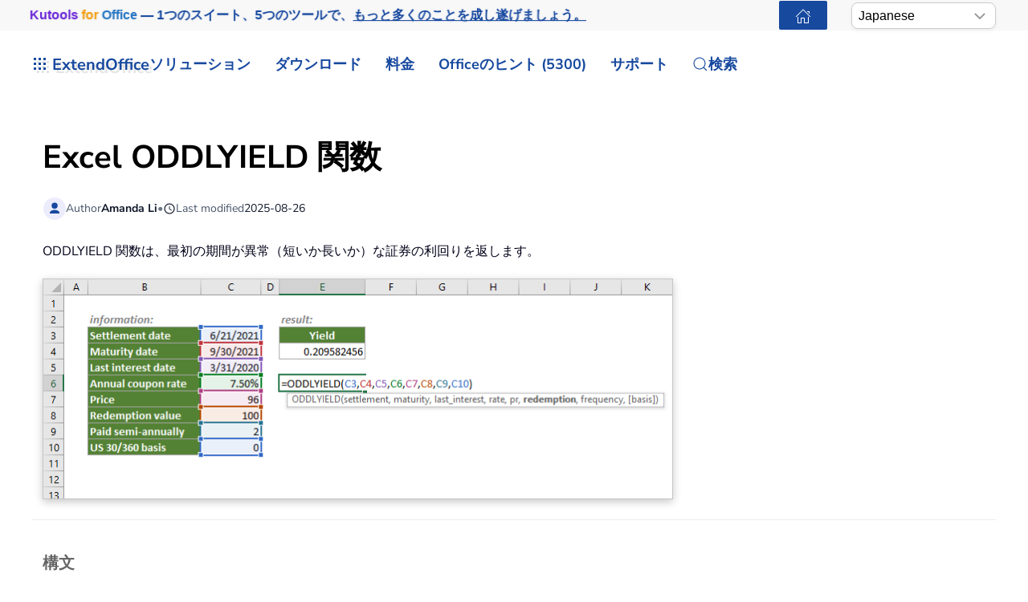

--- FILE ---
content_type: text/html; charset=utf-8
request_url: https://ja.extendoffice.com/excel/functions/excel-oddlyield-function.html
body_size: 21637
content:
<!DOCTYPE html><html lang=ja-jp dir=ltr><head><meta name=viewport content="width=device-width, initial-scale=1"><link rel=icon href=//cdn.extendoffice.com/images/stories/default_avatar.png sizes=any><link rel=apple-touch-icon href=//cdn.extendoffice.com/images/stories/default_avatar.png><meta charset=utf-8><meta name=robots content="max-snippet:-1, max-image-preview:large, max-video-preview:-1"><meta name=description content="ODDLYIELD 関数は、証券の受渡日、満期日、クーポンレート、および価格に基づいて、最初のクーポンが異常な債券の利回りを計算します。"><meta name=generator content="Joomla! - Open Source Content Management"><link rel=preconnect href=https://cdn.extendoffice.com><link rel=preload href=//cdn.extendoffice.com/images/stories/excel-functions/oddlyield-function/doc-oddlyield-function-1.png as=image fetchpriority=high><link href=//cdn.extendoffice.com/templates/yootheme/css/theme.22.css?1754624162 media=all rel=preload as=style onload="this.rel='stylesheet'"><title>Excel ODDLYIELD 関数</title><link href=//cdn.extendoffice.com/favicon.ico rel=icon type=image/vnd.microsoft.icon> <script type=application/json class="joomla-script-options new">{"joomla.jtext":{"RLTA_BUTTON_SCROLL_LEFT":"Scroll buttons to the left","RLTA_BUTTON_SCROLL_RIGHT":"Scroll buttons to the right","ERROR":"\u30a8\u30e9\u30fc","MESSAGE":"\u30e1\u30c3\u30bb\u30fc\u30b8","NOTICE":"\u304a\u77e5\u3089\u305b","WARNING":"\u8b66\u544a","JCLOSE":"\u9589\u3058\u308b","JOK":"OK","JOPEN":"\u958b\u304f"},"system.paths":{"root":"","rootFull":"https:\/\/ja.extendoffice.com\/","base":"","baseFull":"https:\/\/ja.extendoffice.com\/"},"csrf.token":"7cb2a5af7c45d826d85449bdaacae355"}</script><link rel=dns-prefetch href=https://cdn.extendoffice.com><link rel=manifest href=https://cdn.extendoffice.com/manifest.json><meta name=google-adsense-account content=ca-pub-8607818429564656><link rel=canonical href=https://ja.extendoffice.com/excel/functions/excel-oddlyield-function.html /><link rel=alternate hreflang=ar-SA href=https://ar.extendoffice.com/excel/functions/excel-oddlyield-function.html /><link rel=alternate hreflang=de-DE href=https://de.extendoffice.com/excel/functions/excel-oddlyield-function.html /><link rel=alternate hreflang=es-ES href=https://es.extendoffice.com/excel/functions/excel-oddlyield-function.html /><link rel=alternate hreflang=fr-FR href=https://fr.extendoffice.com/excel/functions/excel-oddlyield-function.html /><link rel=alternate hreflang=it-IT href=https://it.extendoffice.com/excel/functions/excel-oddlyield-function.html /><link rel=alternate hreflang=ja-JP href=https://ja.extendoffice.com/excel/functions/excel-oddlyield-function.html /><link rel=alternate hreflang=ko-KR href=https://ko.extendoffice.com/excel/functions/excel-oddlyield-function.html /><link rel=alternate hreflang=nl-NL href=https://nl.extendoffice.com/excel/functions/excel-oddlyield-function.html /><link rel=alternate hreflang=pt-PT href=https://pt.extendoffice.com/excel/functions/excel-oddlyield-function.html /><link rel=alternate hreflang=ru-RU href=https://ru.extendoffice.com/excel/functions/excel-oddlyield-function.html /><link rel=alternate hreflang=tr-TR href=https://tr.extendoffice.com/excel/functions/excel-oddlyield-function.html /><link rel=alternate hreflang=zh-CN href=https://zh-cn.extendoffice.com/excel/functions/excel-oddlyield-function.html /><link rel=alternate hreflang=zh-TW href=https://zh-tw.extendoffice.com/excel/functions/excel-oddlyield-function.html /><link rel=alternate hreflang=en-US href=https://www.extendoffice.com/excel/functions/excel-oddlyield-function.html /><link rel=alternate hreflang=x-default href=https://www.extendoffice.com/excel/functions/excel-oddlyield-function.html /> <script type=application/ld+json data-type=gsd>{"@context":"https://schema.org","@type":"BreadcrumbList","itemListElement":[{"@type":"ListItem","position":1,"name":"Home","item":"https://ja.extendoffice.com"},{"@type":"ListItem","position":2,"name":"Excelのヒント","item":"https://ja.extendoffice.com/excel.html"},{"@type":"ListItem","position":3,"name":"Excel Functions","item":"https://ja.extendoffice.com/excel/functions.html"},{"@type":"ListItem","position":4,"name":"Excel ODDLYIELD Function","item":"https://ja.extendoffice.com/excel/functions/excel-oddlyield-function.html"}]}</script><style class=jchoptimize-image-attributes>img{max-width:100%;height:auto}</style><style class=jchoptimize-critical-css id=4c37cd97db2c36d6a77bbb9a813558ec70b7126071e1998df77ef1d8d69fa2d3>.uk-hidden-visually:not(:focus):not(:active):not(:focus-within){position:absolute !important;width:1px !important;height:1px !important;padding:0 !important;border:0 !important;margin:0 !important;overflow:hidden !important;clip-path:inset(50%) !important;white-space:nowrap !important}</style> <script src=//cdn.extendoffice.com/media/com_jchoptimize/cache/js/877388d409a6f2d1a91137e558ef30cc72f40c46a55c12e9f12aec231fe2c632.js></script> <script data-jch=js0>rltaSettings={"switchToAccordions":true,"switchBreakPoint":576,"buttonScrollSpeed":5,"addHashToUrls":true,"rememberActive":true,"wrapButtons":false,"switchBasedOn":"window","animations":"fade,slide","animationSpeed":7,"mode":"click","slideshowInterval":5000,"slideshowRestart":"1","slideshowRestartTimeout":10000,"scroll":"0","scrollOnLinks":"0","scrollOnUrls":"adaptive","scrollOffsetTop":20,"scrollOffsetBottom":20,"useWideScreenScrollOffsets":false,"scrollOffsetBreakPoint":576,"scrollOffsetTopWide":20,"scrollOffsetBottomWide":20}</script> <script>window.yootheme||={};var $theme=yootheme.theme={"i18n":{"close":{"label":"Close"},"totop":{"label":"Back to top"},"marker":{"label":"Open"},"navbarToggleIcon":{"label":"\u30e1\u30cb\u30e5\u30fc\u3092\u958b\u304f"},"paginationPrevious":{"label":"Previous page"},"paginationNext":{"label":"\u6b21\u306e\u30da\u30fc\u30b8"},"searchIcon":{"toggle":"Open Search","submit":"Submit Search"},"slider":{"next":"Next slide","previous":"Previous slide","slideX":"Slide %s","slideLabel":"%s of %s"},"slideshow":{"next":"Next slide","previous":"Previous slide","slideX":"Slide %s","slideLabel":"%s of %s"},"lightboxPanel":{"next":"Next slide","previous":"Previous slide","slideLabel":"%s of %s","close":"Close"}}};</script> <script>(function(w,d,s,l,i){w[l]=w[l]||[];w[l].push({'gtm.start':new Date().getTime(),event:'gtm.js'});var f=d.getElementsByTagName(s)[0],j=d.createElement(s),dl=l!='dataLayer'?'&l='+l:'';j.async=true;j.src='https://www.googletagmanager.com/gtm.js?id='+i+dl;f.parentNode.insertBefore(j,f);})(window,document,'script','dataLayer','GTM-M9PVJ2L');</script> <script>if('serviceWorker'in navigator){window.addEventListener('load',function(){navigator.serviceWorker.register('/sw.js').then(function(registration){}).catch(function(error){});});}</script> <script>document.addEventListener("DOMContentLoaded",function(){const e=["https://cdn.extendoffice.com/media/prism/prism.css","https://cdn.extendoffice.com/media/prism/prism.js","https://cdn.extendoffice.com/templates/yootheme/js/lite-yt-embed.js","https://cdn.extendoffice.com/templates/yootheme/css/lite-yt-embed.css","https://cdn.extendoffice.com/templates/yootheme/css/tabsaccordions-theme.css","https://cdn.extendoffice.com/templates/yootheme/css/fontawesome.css","https://cdn.extendoffice.com/templates/yootheme/vendor/assets/uikit/dist/js/uikit-icons-tech-space.min.js"];e.forEach(function(e){let t;e.endsWith(".css")?document.querySelector(`link[href="${e}"]`)||(t=document.createElement("link"),t.rel="stylesheet",t.href=e,document.head.appendChild(t)):e.endsWith(".js")&&!document.querySelector(`script[src="${e}"]`)&&(t=document.createElement("script"),t.src=e,t.defer=!0,e.endsWith("prism.js")&&t.addEventListener("load",function(){Prism.highlightAll()}),document.body.appendChild(t))});});</script> <script>document.addEventListener('DOMContentLoaded',function(){var e=document.createElement('script');e.type='module';e.src="https://cdn.extendoffice.com/media/tabsaccordions/js/script.min.js";e.onload=function(){if(window.RegularLabs&&window.RegularLabs.TabsAccordions&&typeof window.RegularLabs.TabsAccordions.init==='function'){window.RegularLabs.TabsAccordions.init(null)}else{console.error('Initialization function not found or script not loaded correctly')}};e.onerror=function(){console.error('The script failed to load.')};document.body.appendChild(e)});</script><style>.jchoptimize-reduce-dom{min-height:200px}</style> </head><body class=""><div class="uk-hidden-visually uk-notification uk-notification-top-left uk-width-auto"><div class=uk-notification-message> <a href=#tm-main class=uk-link-reset>メインコンテンツへスキップ</a> </div></div><div class="tm-page-container uk-clearfix"><div class="tm-page uk-margin-auto"> <header class="tm-header-mobile uk-hidden@s"><div class=uk-navbar-container><div class="uk-container uk-container-expand"> <nav class=uk-navbar uk-navbar="{&quot;align&quot;:&quot;center&quot;,&quot;container&quot;:&quot;.tm-header-mobile&quot;,&quot;boundary&quot;:&quot;.tm-header-mobile .uk-navbar-container&quot;}"><div class=uk-navbar-right><div class=uk-navbar-item id=module-968><div class="uk-margin-remove-last-child custom"><style>#log svg{padding-bottom:3px}.shadow{-webkit-filter:drop-shadow( 4px 4px 0 rgba(0,0,0,0.1));filter:drop-shadow( 4px 4px 0 rgba(0,0,0,0.1))}.right-log{margin-right:5px}.at-expanding-share-button .at-expanding-share-button-toggle-bg>span{border-radius:2px !important;z-index:99999}.at-expanding-share-button .at-icon-wrapper{border-radius:2px !important;z-index:99999}div.code-toolbar>.toolbar>.toolbar-item>a,div.code-toolbar>.toolbar>.toolbar-item>button,div.code-toolbar>.toolbar>.toolbar-item>span{color:#fff;font-size:16px;background:#17499F;margin-right:25px}.zoom-in-b{cursor:url(//cdn.extendoffice.com/images/stories/search-plus-b.svg),auto}.navbarW{z-index:800!important}.jlexreview ._btn{background:#17499F!important;color:#ffffff!important}.jlexreview{font-family:'Nunito Sans';font-size:16px;font-weight:400;line-height:1.75;-webkit-text-size-adjust:100%;background:#fff;color:#000118;-webkit-font-smoothing:antialiased;-moz-osx-font-smoothing:grayscale;text-rendering:optimizeLegibility}.is-active{color:#17499F!important}.captcha-container{margin-top:10px;margin-left:5px}.requiredsign{margin-left:45px;font-size:16px;margin-bottom:5px}.ce-cf-container{margin-bottom:10px}</style><div><span class=logofont><a class=uk-link-heading href=/><span id=log class="shadow right-log" uk-icon=grid></span>ExtendOffice</a></span></div></div></div> <a uk-toggle href=#tm-dialog-mobile class=uk-navbar-toggle><div uk-navbar-toggle-icon></div></a> </div></nav> </div> </div><div id=tm-dialog-mobile uk-offcanvas="container: true; overlay: true" mode=slide flip><div class="uk-offcanvas-bar uk-flex uk-flex-column"> <button class="uk-offcanvas-close uk-close-large" type=button uk-close uk-toggle="cls: uk-close-large; mode: media; media: @s"></button><div class=uk-margin-auto-bottom><div class=uk-panel id=module-menu-dialog-mobile><ul class="uk-nav uk-nav-secondary uk-nav-divider uk-nav-accordion" uk-nav="targets: &gt; .js-accordion"> <li class="item-6926 js-accordion uk-parent"><a href>ソリューション <span uk-nav-parent-icon></span></a> <ul class=uk-nav-sub> <li class=item-6928><a href=/product/office-tab.html>Office Tab</a></li> <li class=item-6929><a href=/product/kutools-for-excel.html>Kutools for Excel</a></li> <li class=item-6930><a href=/product/kutools-for-outlook.html>Kutools for Outlook</a></li> <li class=item-6931><a href=/product/kutools-for-word.html>Kutools for Word</a></li> <li class=item-6932><a href=/product/kutools-for-powerpoint.html>Kutools for PowerPoint</a></li></ul></li> <li class="item-6927 js-accordion uk-parent"><a href>ダウンロード <span uk-nav-parent-icon></span></a> <ul class=uk-nav-sub> <li class=item-6933><a href=/download/office-tab.html><span class=uk-margin-small-right uk-icon="icon: download;"></span> Office Tab</a></li> <li class=item-6934><a href=/download/kutools-for-excel.html><span class=uk-margin-small-right uk-icon="icon: download;"></span> Kutools for Excel</a></li> <li class=item-6935><a href=/download/kutools-for-outlook.html><span class=uk-margin-small-right uk-icon="icon: download;"></span> Kutools for Outlook</a></li> <li class=item-6936><a href=/download/kutools-for-word.html><span class=uk-margin-small-right uk-icon="icon: download;"></span> Kutools for Word</a></li> <li class="item-6939 uk-nav-divider"></li> <li class=item-6937><a href=/support/uninstall-software.html><span class=uk-margin-small-right uk-icon="icon: info;"></span> セットアップが簡単</a></li> <li class=item-6938><a href=/support/end-user-license-agreement.html><span class=uk-margin-small-right uk-icon="icon: info;"></span> ユーザー ライセンス契約</a></li></ul></li> <li class="item-6940 js-accordion uk-parent"><a href>料金 <span uk-nav-parent-icon></span></a> <ul class=uk-nav-sub> <li class=item-6941><a href=/order/office-tab.html><span class=uk-margin-small-right uk-icon="icon: cart;"></span> Office Tab</a></li> <li class=item-6942><a href=/order/kutools-for-excel.html><span class=uk-margin-small-right uk-icon="icon: cart;"></span> Kutools for Excel</a></li> <li class=item-6943><a href=/order/kutools-for-outlook.html><span class=uk-margin-small-right uk-icon="icon: cart;"></span> Kutools for Outlook</a></li> <li class=item-6944><a href=/order/kutools-for-word.html><span class=uk-margin-small-right uk-icon="icon: cart;"></span> Kutools for Word</a></li> <li class=item-6946><a href="https://secure.2checkout.com/checkout/buy?merchant=EXTENDOF&amp;tpl=one-column&amp;style=one-column6709c8cf4807c&amp;prod=2YBBDGRNS9%3BT9O366GOHW%3B2GHHY7WZLC%3B3844J8UMU3&amp;qty=1%3B1%3B1%3B1"><span class=uk-margin-small-right uk-icon="icon: cart;"></span> 4つのソフトウェアバンドル</a></li> <li class="item-6945 uk-nav-divider"></li> <li class=item-6947><a href=/support/refund-policy.html><span class=uk-margin-small-right uk-icon="icon: info;"></span> 60日間返金</a></li></ul></li> <li class="item-6948 js-accordion uk-parent"><a href>Officeのヒント (5300) <span uk-nav-parent-icon></span></a> <ul class=uk-nav-sub> <li class=item-6949><a href=/documents/excel.html><span class=uk-margin-small-right uk-icon="icon: question;"></span> Excelの使い方 (3000+)</a></li> <li class=item-6950><a href=/documents/outlook.html><span class=uk-margin-small-right uk-icon="icon: question;"></span> Outlookの使い方 (1200+)</a></li> <li class=item-6951><a href=/documents/word.html><span class=uk-margin-small-right uk-icon="icon: question;"></span> Wordの使い方 (300+)</a></li> <li class="item-6952 uk-nav-divider"></li> <li class=item-6953><a href=/excel/functions.html><span class=uk-margin-small-right uk-icon="icon: file-text;"></span> Excel関数 (498)</a></li> <li class=item-6954><a href=/excel/formulas.html><span class=uk-margin-small-right uk-icon="icon: file-text;"></span> Excelの数式 (350)</a></li> <li class=item-6955><a href=/excel/excel-charts.html><span class=uk-margin-small-right uk-icon="icon: camera;"></span> Excelチャート</a></li> <li class=item-6956><a href=/outlook-tutorials-home.html><span class=uk-margin-small-right uk-icon="icon: mail;"></span> Outlook チュートリアル</a></li></ul></li> <li class="item-6957 js-accordion uk-parent"><a href>サポート <span uk-nav-parent-icon></span></a> <ul class=uk-nav-sub> <li class="item-6958 uk-parent"><a href>変更履歴</a> <ul> <li class=item-6959><a href=/support/latest-updates/office-tab.html><span class=uk-margin-small-right uk-icon="icon: history;"></span> Office Tab</a></li> <li class=item-6960><a href=/support/latest-updates/kutools-for-excel.html><span class=uk-margin-small-right uk-icon="icon: history;"></span> Kutools for Excel</a></li> <li class=item-6961><a href=/support/latest-updates/kutools-for-outlook.html><span class=uk-margin-small-right uk-icon="icon: history;"></span> Kutools for Outlook</a></li> <li class=item-6962><a href=/support/latest-updates/kutools-for-word.html><span class=uk-margin-small-right uk-icon="icon: history;"></span> Kutools for Word</a></li></ul></li> <li class="item-6963 uk-nav-divider"></li> <li class="item-6964 uk-parent"><a href>機能チュートリアル</a> <ul> <li class=item-6965><a href=/product/office-tab/office-tab-feature-demo.html><span class=uk-margin-small-right uk-icon="icon: file-pdf;"></span> Office Tab</a></li> <li class=item-6966><a href=/product/kutools-for-excel/product-tutorials.html><span class=uk-margin-small-right uk-icon="icon: file-pdf;"></span> Kutools for Excel</a></li> <li class=item-6967><a href=/product/kutools-for-outlook/product-tutorials.html><span class=uk-margin-small-right uk-icon="icon: file-pdf;"></span> Kutools for Outlook</a></li> <li class=item-6968><a href=/product/kutools-for-word/product-tutorials.html><span class=uk-margin-small-right uk-icon="icon: file-pdf;"></span> Kutools for Word</a></li></ul></li> <li class="item-6970 uk-nav-divider"></li> <li class="item-6969 uk-parent"><a href>ヘルプを取得しますか？</a> <ul> <li class=item-6971><a href=/support/retrieveb-license-information.html><span class=uk-margin-small-right uk-icon="icon: chevron-double-right;"></span> ライセンスを紛失しましたか？</a></li> <li class=item-6972><a href=/support/bug-report.html><span class=uk-margin-small-right uk-icon="icon: chevron-double-right;"></span> バグ報告</a></li> <li class="item-6974 uk-nav-divider"></li> <li class=item-6975><a href=/support/about-us.html><span class=uk-margin-small-right uk-icon="icon: user;"></span> 私たちについて</a></li> <li class="item-6976 uk-nav-divider"></li> <li class=item-6977><a href=/support/search.html><span class=uk-margin-small-right uk-icon="icon: search;"></span> 検索</a></li></ul></li></ul></li></ul></div></div></div></div></header><div class="tm-toolbar tm-toolbar-default uk-visible@s"><div class="uk-container uk-flex uk-flex-middle"><div><div class="uk-grid-medium uk-child-width-auto uk-flex-middle" uk-grid="margin: uk-margin-small-top"><div><div class="uk-panel uk-visible@l" id=module-1070><div class="uk-margin-remove-last-child custom"><p style="margin:0;font:600 16px/1.4 -apple-system,BlinkMacSystemFont,'Segoe UI',Roboto,Helvetica,Arial,sans-serif; white-space:nowrap;"><a href=/product/kutools-for-office.html class=eo-breathe-ads-1 style=color:#17499F;text-decoration:none; aria-label="Kutools for Office — One Suite. Five Tools. Get More Done."><span class=eo-word>Kutools</span> <span class=eo-word>for</span> <span class=eo-word>Office</span> — 1つのスイート、5つのツールで、<span style=text-decoration:underline;>もっと多くのことを成し遂げましょう。</span></a></p><style>@keyframes eo-breathe-ads-1{0%,100%{transform:scale(1);text-shadow:none}50%{transform:scale(1.03);text-shadow:0 0 0.65em rgba(23,73,159,.28)}}.eo-breathe-ads-1{display:inline-block;animation:eo-breathe-ads-1 2.6s ease-in-out infinite;transform-origin:center;will-change:transform;backface-visibility:hidden}@media (prefers-reduced-motion:reduce){.eo-breathe-ads-1{animation:none}}</style> <script>(()=>{const palette=["#EFB90A","#2A79C4","#E63946","#2A9D8F","#6D28D9","#0EA5E9","#F59E0B","#10B981"];const container=document.querySelector('a.eo-breathe-ads-1');if(!container)return;const words=container.querySelectorAll('.eo-word');if(!words.length)return;words.forEach(w=>w.style.transition='color .6s ease');const shuffle=(arr)=>{const a=arr.slice();for(let i=a.length-1;i>0;i--){const j=(Math.random()*(i+1))|0;[a[i],a[j]]=[a[j],a[i]];}
return a;};const recolor=()=>{const cols=shuffle(palette);words.forEach((w,i)=>{w.style.color=cols[i%cols.length];});};recolor();const prefersReduced=window.matchMedia&&window.matchMedia('(prefers-reduced-motion: reduce)').matches;if(!prefersReduced){setInterval(recolor,2200);}})();</script></div></div></div><div><div class=uk-panel id=module-1160><div class="uk-margin-remove-last-child custom"><noscript><iframe src="https://www.googletagmanager.com/ns.html?id=GTM-M9PVJ2L" height=0 width=0 style=display:none;visibility:hidden></iframe></noscript></div></div></div></div></div><div class=uk-margin-auto-left><div class="uk-grid-medium uk-child-width-auto uk-flex-middle" uk-grid="margin: uk-margin-small-top"><div><div class=uk-panel id=module-1077><div class="uk-margin-remove-last-child custom"><a href=/ class="uk-button uk-button-primary uk-button-small home-page" aria-label="ExtendOffice Home Page" title=ホームページに戻る style=margin-right:0;><span class=uk-icon uk-icon=home></span></a> </div></div></div><div><div class=uk-panel id=module-1082><div class="uk-margin-remove-last-child custom"><div class=custom-select> <select id=languageSelector aria-label="Select Language"> <option value=www class=notranslate>English</option> <option value=ar class=notranslate>Arabic</option> <option value=de class=notranslate>German</option> <option value=es class=notranslate>Spanish</option> <option value=fr class=notranslate>French</option> <option value=it class=notranslate>Italian</option> <option value=ja class=notranslate>Japanese</option> <option value=ko class=notranslate>Korean</option> <option value=nl class=notranslate>Dutch</option> <option value=pt class=notranslate>Portuguese</option> <option value=ru class=notranslate>Russian</option> <option value=tr class=notranslate>Turkish</option> <option value=zh-cn class=notranslate>Chinese (Simplified)</option> <option value=zh-tw class=notranslate>Chinese (Traditional)</option> </select> </div><style>.custom-select{position:relative;display:inline-block;width:180px;font-family:sans-serif}.custom-select select{-webkit-appearance:none;-moz-appearance:none;appearance:none;width:100%;padding:5px 20px 5px 8px;font-size:16px;line-height:1.4;border:1px solid #ccc;border-radius:8px;background:#fff url("data:image/svg+xml,%3Csvg xmlns='http://www.w3.org/2000/svg' width='14' height='8'%3E%3Cpath d='M1 1l6 6 6-6' stroke='%23999' stroke-width='2' fill='none'/%3E%3C/svg%3E") no-repeat right 12px center;box-shadow:0 2px 5px rgba(0,0,0,0.05);cursor:pointer;transition:border-color 0.2s ease,box-shadow 0.2s ease}.custom-select select:hover{border-color:#b3b3b3}.custom-select select:focus{outline:none;border-color:#66afe9;box-shadow:0 0 0 3px rgba(102,175,233,0.25)}.custom-select select option{padding:8px}</style> <script>function getSubdomain(){try{var hostname=window.location.hostname;var parts=hostname.split('.');if(parts.length>2){return parts[0];}
return'www';}catch(error){console.error('Error detecting subdomain:',error);}}
function setCurrentLanguage(){try{var currentLang=getSubdomain();var selector=document.getElementById('languageSelector');if(selector&&selector.querySelector(`option[value="${currentLang}"]`)){selector.value=currentLang;}else{console.error('Language selector or option not found.');}}catch(error){console.error('Error setting current language:',error);}}
document.addEventListener('DOMContentLoaded',function(){try{setCurrentLanguage();document.getElementById('languageSelector').addEventListener('change',function(){var selectedLanguage=this.value;var pathname=window.location.pathname;window.location.href=`https://${selectedLanguage}.extendoffice.com${pathname}`;});}catch(error){console.error('Error initializing language selector:',error);}});</script></div></div></div></div></div></div></div><header class="tm-header uk-visible@s"><div uk-sticky media=@s show-on-up animation=uk-animation-slide-top cls-active=uk-navbar-sticky sel-target=.uk-navbar-container><div class="uk-navbar-container uk-navbar-primary"><div class=uk-container> <nav class=uk-navbar uk-navbar="{&quot;align&quot;:&quot;center&quot;,&quot;container&quot;:&quot;.tm-header &gt; [uk-sticky]&quot;,&quot;boundary&quot;:&quot;.tm-header .uk-navbar-container&quot;}"><div class="uk-navbar-left "><div class="uk-navbar-item uk-visible@m" id=module-958><div class="uk-margin-remove-last-child custom"><style>#log svg{padding-bottom:3px}.shadow{-webkit-filter:drop-shadow(4px 4px 0 rgba(0,0,0,.1));filter:drop-shadow(4px 4px 0 rgba(0,0,0,.1))}.right-log{margin-right:5px}.at-expanding-share-button .at-expanding-share-button-toggle-bg>span{border-radius:2px!important;z-index:99999}.at-expanding-share-button .at-icon-wrapper{border-radius:2px!important;z-index:99999}.at-expanding-share-button[data-position=bottom-right]{bottom:85px!important}.lang-custom{border:2px solid #17499F;border-radius:2px;box-sizing:border-box;color:#FFF;cursor:pointer;padding:1px 1px;margin-left:-24px;font-size:12px!important}div.code-toolbar>.toolbar>.toolbar-item>a,div.code-toolbar>.toolbar>.toolbar-item>button,div.code-toolbar>.toolbar>.toolbar-item>span{color:#fff;font-size:16px;background:#17499F;margin-right:25px}.zoom-in-b{cursor:url(//cdn.extendoffice.com/images/stories/search-plus-b.svg),auto}.navbarW{z-index:800!important}.jlexreview ._btn{background:#17499F!important;color:#fff!important}.jlexreview{font-family:Nunito Sans;font-size:16px;font-weight:400;line-height:1.75;-webkit-text-size-adjust:100%;background:#fff;color:#000118;-webkit-font-smoothing:antialiased;-moz-osx-font-smoothing:grayscale;text-rendering:optimizeLegibility}.captcha-container{margin-top:10px;margin-left:5px}.requiredsign{margin-left:45px;font-size:16px;margin-bottom:5px}.ce-cf-container{margin-bottom:10px}#fd .o-avatar__content img{height:36px!important;width:36px!important;border:2px solid #17499F;margin-top:-2px}@media (min-width:960px):not(.uk-sticky-below)>.uk-navbar-container:not(.uk-navbar){padding-top:10px!important;padding-bottom:10px!important}.icon-eye::before{font-family:'Font Awesome 6 Free';font-weight:900;display:inline-block;font-style:normal;font-variant:normal;text-rendering:auto;-webkit-font-smoothing:antialiased}.icon-eye.open-eye::before{content:"\f06e"}.icon-eye.closed-eye::before{content:"\f070"}.icon-fw{width:1.28571429em;text-align:center}#jreview-listing .re-avatar .re-author-name{word-wrap:break-word}</style><div><span class=logofont><a class=uk-link-heading href=/><span id=log class="shadow right-log" uk-icon=grid></span>ExtendOffice</a></span></div></div></div><div class=uk-navbar-item id=module-menu-navbar><ul class=uk-subnav uk-dropnav="{&quot;boundary&quot;:&quot;false&quot;,&quot;container&quot;:&quot;.tm-header &gt; [uk-sticky]&quot;}"> <li class="item-1272 uk-parent"><a role=button>ソリューション</a> <div class=uk-dropdown mode=hover><div class="uk-drop-grid uk-child-width-1-1" uk-grid><div><ul class="uk-nav uk-dropdown-nav"> <li class=item-7189><a href=/product/kutools-for-office.html><div>Kutools for Office<div class=tm-subtitle>ワンスイート。オールインワンソリューション</div></div></a></li> <li class=item-1273><a href=/product/office-tab.html>Office Tab</a></li> <li class=item-1274><a href=/product/kutools-for-excel.html>Kutools for Excel</a></li> <li class=item-1276><a href=/product/kutools-for-outlook.html>Kutools for Outlook</a></li> <li class=item-1275><a href=/product/kutools-for-word.html>Kutools for Word</a></li> <li class=item-6798><a href=/product/kutools-for-powerpoint.html>Kutools for PowerPoint</a></li></ul></div></div></div></li> <li class="item-1960 uk-parent"><a href=/download.html>ダウンロード</a> <div class=uk-dropdown><div class="uk-drop-grid uk-child-width-1-1" uk-grid><div><ul class="uk-nav uk-dropdown-nav"> <li class=item-7190><a href=/download/kutools-for-office.html><div class="uk-grid uk-grid-small"><div class=uk-width-auto><span uk-icon="icon: download;"></span></div><div class=uk-width-expand>Kutools for Office<div class=tm-subtitle>ワンスイート。5つのツール。1つのライセンス</div></div></div></a></li> <li class=item-1965><a href=/download/office-tab.html><span uk-icon="icon: download;"></span> Office Tab</a></li> <li class=item-1966><a href=/download/kutools-for-excel.html><span uk-icon="icon: download;"></span> Kutools for Excel</a></li> <li class=item-1968><a href=/download/kutools-for-outlook.html><span uk-icon="icon: download;"></span> Kutools for Outlook</a></li> <li class=item-1967><a href=/download/kutools-for-word.html><span uk-icon="icon: download;"></span> Kutools for Word</a></li> <li class=item-6799><a href=/download/kutools-for-powerpoint.html><span uk-icon="icon: download;"></span> Kutools for PowerPoint</a></li> <li class=item-1963><a href=/support/uninstall-software.html><span uk-icon="icon: info;"></span> シンプルなセットアップ</a></li> <li class=item-1962><a href=/support/end-user-license-agreement.html><span uk-icon="icon: info;"></span> エンドユーザーライセンス契約</a></li></ul></div></div></div></li> <li class="item-2404 uk-parent"><a role=button>料金</a> <div class=uk-dropdown mode=hover><div class="uk-drop-grid uk-child-width-1-1" uk-grid><div><ul class="uk-nav uk-dropdown-nav"> <li class=item-7191><a href=/order/kutools-for-office.html><div class="uk-grid uk-grid-small"><div class=uk-width-auto><span uk-icon="icon: cart;"></span></div><div class=uk-width-expand>Kutools for Office<div class=tm-subtitle>ワンスイート。素晴らしい価格</div></div></div></a></li> <li class=item-2408><a href=/order/office-tab.html><span uk-icon="icon: cart;"></span> Office Tab</a></li> <li class=item-2405><a href=/order/kutools-for-excel.html><span uk-icon="icon: cart;"></span> Kutools for Excel</a></li> <li class=item-2406><a href=/order/kutools-for-outlook.html><span uk-icon="icon: cart;"></span> Kutools for Outlook</a></li> <li class=item-2407><a href=/order/kutools-for-word.html><span uk-icon="icon: cart;"></span> Kutools for Word</a></li> <li class=item-6720><a href=/support/refund-policy.html><span uk-icon="icon: info;"></span> 60日間返金</a></li></ul></div></div></div></li> <li class="item-1277 uk-parent"><a role=button>Officeのヒント (5300)</a> <div class=uk-dropdown mode=hover><div class="uk-drop-grid uk-child-width-1-1" uk-grid><div><ul class="uk-nav uk-dropdown-nav"> <li class=item-1278><a href=/documents/excel.html><span uk-icon="icon: question;"></span> Excelのためのヒントとテクニック（3000+）</a></li> <li class=item-1280><a href=/documents/outlook.html><span uk-icon="icon: question;"></span> Outlookのためのヒントとコツ（1200+）</a></li> <li class=item-1279><a href=/documents/word.html><span uk-icon="icon: question;"></span> Wordのヒントとテクニック（300以上）</a></li> <li class=item-2112><a href=/excel/functions.html><span uk-icon="icon: file-text;"></span> Excel関数 (498)</a></li> <li class=item-2113><a href=/excel/formulas.html><span uk-icon="icon: file-text;"></span> Excelの数式 (350)</a></li> <li class=item-3063><a href=/excel/excel-charts.html><span uk-icon="icon: camera;"></span> Excelチャート</a></li> <li class=item-2636><a href=/outlook-tutorials-home.html><span uk-icon="icon: mail;"></span> Outlook チュートリアル</a></li> <li class=item-6757><a href="https://chatgpt.com/g/g-6PGB6rbqG-extendoffice?oai-dm=1" target=_blank><span uk-icon="icon: microphone;"></span> ExtendOffice GPT</a></li></ul></div></div></div></li> <li class="item-1281 uk-parent"><a href=/support.html>サポート</a> <div class=uk-dropdown pos=bottom-center style="width: 800px;"><div class="uk-grid tm-grid-expand uk-grid-margin" uk-grid><div class="uk-width-1-3@m uk-flex-first"><h4> 変更履歴 </h4><div><ul class="uk-margin-remove-bottom uk-nav uk-nav-default"> <li class="el-item "> <a class=el-link href=/support/latest-updates/office-tab.html> <span class=el-image uk-icon="icon: clock;"></span> Office Tab </a></li> <li class="el-item "> <a class=el-link href=/support/latest-updates/kutools-for-excel.html> <span class=el-image uk-icon="icon: clock;"></span> Kutools for Excel </a></li> <li class="el-item "> <a class=el-link href=/support/latest-updates/kutools-for-outlook.html> <span class=el-image uk-icon="icon: clock;"></span> Kutools for Outlook </a></li> <li class="el-item "> <a class=el-link href=/support/latest-updates/kutools-for-word.html> <span class=el-image uk-icon="icon: clock;"></span> Kutools for Word </a></li> <li class=uk-nav-divider></li> <li class="el-item "> <a class=el-link href=/support/about-us.html><div class="uk-grid uk-grid-small uk-child-width-expand uk-flex-nowrap uk-flex-middle"><div class=uk-width-auto><span class=el-image uk-icon="icon: user;"></span></div><div> 私たちについて <div class=uk-nav-subtitle>私たちのチーム</div></div></div></a></li> </ul> </div> </div><div class="uk-width-1-3@m uk-flex-first"><h4> 機能チュートリアル </h4><div><ul class="uk-margin-remove-bottom uk-nav uk-nav-default"> <li class="el-item "> <a class=el-link href=/product/office-tab/office-tab-feature-demo.html> <span class=el-image uk-icon="icon: file-pdf;"></span> Office Tab </a></li> <li class="el-item "> <a class=el-link href=/product/kutools-for-excel/product-tutorials.html> <span class=el-image uk-icon="icon: file-pdf;"></span> Kutools for Excel </a></li> <li class="el-item "> <a class=el-link href=/product/kutools-for-outlook/product-tutorials.html> <span class=el-image uk-icon="icon: file-pdf;"></span> Kutools for Outlook </a></li> <li class="el-item "> <a class=el-link href=/product/kutools-for-word/product-tutorials.html> <span class=el-image uk-icon="icon: file-pdf;"></span> Kutools for Word </a></li> <li class=uk-nav-divider></li> <li class="el-item "> <a class=el-link href=/support/search.html><div class="uk-grid uk-grid-small uk-child-width-expand uk-flex-nowrap uk-flex-middle"><div class=uk-width-auto><span class=el-image uk-icon="icon: search;"></span></div><div> 検索 <div class=uk-nav-subtitle>さらに検索</div></div></div></a></li> </ul> </div> </div><div class="uk-width-1-3@m uk-flex-first"><h4> ヘルプを取得しますか？ </h4><div><ul class="uk-margin-remove-bottom uk-nav uk-nav-default"> <li class="el-item "> <a class=el-link href=/support/retrieveb-license-information.html><div class="uk-grid uk-grid-small uk-child-width-expand uk-flex-nowrap uk-flex-middle"><div class=uk-width-auto><span class=el-image uk-icon="icon: chevron-double-right;"></span></div><div> ライセンスの復元 <div class=uk-nav-subtitle>ライセンスを紛失しましたか？</div></div></div></a></li> <li class="el-item "> <a class=el-link href=/support/bug-report.html><div class="uk-grid uk-grid-small uk-child-width-expand uk-flex-nowrap uk-flex-middle"><div class=uk-width-auto><span class=el-image uk-icon="icon: chevron-double-right;"></span></div><div> バグを報告 <div class=uk-nav-subtitle>バグ報告</div></div></div></a></li> <li class="el-item "> <a class=el-link href="mailto:support@extendoffice.com?subject=Contact%20ExtendOffice&amp;body=Hello%20ExtendOffice%2C"><div class="uk-grid uk-grid-small uk-child-width-expand uk-flex-nowrap uk-flex-middle"><div class=uk-width-auto><span class=el-image uk-icon="icon: mail;"></span></div><div> お問い合わせ <div class=uk-nav-subtitle>24/7 メール</div></div></div></a></li> </ul> </div> </div></div></div></li> <li class=item-6008><a href=/support/search.html><span uk-icon="icon: search;"></span> 検索</a></li></ul></div><div class="uk-navbar-item uk-visible@l" id=module-1043><div class="uk-margin-remove-last-child custom"></div></div></div><div class=uk-navbar-right><div class=uk-navbar-item id=module-1088><div class="uk-margin-remove-last-child custom"><style>.fa-plus:before{content:"\2b"}.fa-chevron-up:before{content:"\f077"}.fa-youtube:before{content:"\f167"}.fa-tv:before{content:"\f26c"}.fa-check:before{content:"\f00c"}.fa-times:before{content:"\f00d"}.fa-anchor:before{content:"\f13d"}.fa-arrow-rotate-right:before{content:"\f01e"}.fa-user-lock:before{content:"\f502"}.fa-user-shield:before{content:"\f505"}.fa-gem:before{content:"\f3a5"}.fa-face-smile:before{content:"\f118"}.fa-comment:before{content:"\f075"}.fa-clock-rotate-left:before{content:"\f1da"}.fa-star:before{content:"\f005"}.fa-envelope-circle-check:before{content:"\e4e8"}.fa-paperclip:before{content:"\f0c6"}.fa-object-ungroup:before{content:"\f248"}.fa-print:before{content:"\f02f"}.fa-redo:before{content:"\f2f9"}.fa-border-all:before{content:"\f84c"}.fa-download:before{content:"\f019"}.fa-cart-arrow-down:before{content:"\f218"}.fa-users:before{content:"\f0c0"}.fa-newspaper:before{content:"\f1ea"}.fa-square-plus:before{content:"\f0fe"}.fa-square-minus:before{content:"\f146"}.fa-exclamation-triangle:before{content:"\f071"}.fa-ellipsis-h:before{content:"\f141"}.fa-quote-left:before{content:"\f10d"}.fa,.fa-brands,.fa-classic,.fa-regular,.fa-sharp,.fa-solid,.fab,.fad,.fal,.far,.fas{-moz-osx-font-smoothing:grayscale;-webkit-font-smoothing:antialiased;font-style:normal;font-variant:normal;text-rendering:auto;line-height:1}.fa{font-family:var(--fa-style-family,"Font Awesome 6 Free");font-weight:var(--fa-style,900)}.fa,.fa-brands,.fa-classic,.fa-regular,.fa-sharp,.fa-solid,.fab,.far,.fas{display:var(--fa-display,inline-block)}.fa-classic,.fa-regular,.fa-solid,.far,.fas{font-family:"Font Awesome 6 Free"}.fa-text-height:before{content:"\f034"}.fa-angle-double-down:before,.fa-angles-down:before{content:"\f103"}.fa-envelopes-bulk:before,.fa-mail-bulk:before{content:"\f674"}.fa-file-clipboard:before,.fa-paste:before{content:"\f0ea"}.fa-lightbulb:before{content:"\f0eb"}.fa-magic-wand-sparkles:before,.fa-wand-magic-sparkles:before{content:"\e2ca"}.fa-angle-double-right:before,.fa-angles-right:before{content:"\f101"}.fa-screwdriver-wrench:before,.fa-tools:before{content:"\f7d9"}.fa-list-alt:before,.fa-rectangle-list:before{content:"\f022"}.fa-images:before{content:"\f302"}.fa-drivers-license:before,.fa-id-card:before{content:"\f2c2"}.fa-eraser:before{content:"\f12d"}.fa-magnifying-glass:before,.fa-search:before{content:"\f002"}.fa-robot:before{content:"\f544"}.fa-chart-column:before{content:"\e0e3"}.fa-comment-alt:before,.fa-message:before{content:"\f27a"}.fa-flag:before{content:"\f024"}.fa-fire:before{content:"\f06d"}.fa-check-circle:before,.fa-circle-check:before{content:"\f058"}.fa-circle-question:before,.fa-question-circle:before{content:"\f059"}.fa-envelope:before{content:"\f0e0"}.fa-american-sign-language-interpreting:before,.fa-asl-interpreting:before,.fa-hands-american-sign-language-interpreting:before,.fa-hands-asl-interpreting:before{content:"\f2a3"}.fa-clock-four:before,.fa-clock:before{content:"\f017"}.fa-bug:before{content:"\f188"}.fa-gauge-high:before,.fa-tachometer-alt-fast:before,.fa-tachometer-alt:before{content:"\f625"}.fa-chalkboard-teacher:before,.fa-chalkboard-user:before{content:"\f51c"}.fa-allergies:before,.fa-hand-dots:before{content:"\f461"}.fa-sr-only,.fa-sr-only-focusable:not(:focus),.sr-only,.sr-only-focusable:not(:focus){position:absolute;width:1px;height:1px;padding:0;margin:-1px;overflow:hidden;clip:rect(0,0,0,0);white-space:nowrap;border-width:0}.fa-fw{text-align:center;width:1.25em}:host,:root{--fa-style-family-brands:"Font Awesome 6 Brands";--fa-font-brands:normal 400 1em/1 "Font Awesome 6 Brands";--fa-font-regular:normal 400 1em/1 "Font Awesome 6 Free";--fa-style-family-classic:"Font Awesome 6 Free";--fa-font-solid:normal 900 1em/1 "Font Awesome 6 Free"}.fa,.fab,.fad,.fal,.far,.fas{display:inline-block}.fa-at:before{content:"\f1fa"}.fa-charging-station:before{content:"\f5e7"}.fa-headset:before{content:"\f590"}.fa-reply:before{content:"\f3e5"}.fa-tachometer-alt:before{content:"\f3fd"}.sr-only{position:absolute;width:1px;height:1px;padding:0;margin:-1px;overflow:hidden;clip:rect(0,0,0,0);border:0}.fdi.fa,.fdi.fas{font-weight:900}.fdi.fa:before,.fdi.fab:before,.fdi.far:before{font-weight:inherit}</style></div></div></div></nav> </div> </div> </div> </header> <main id=tm-main class="tm-main uk-section uk-section-default"><div class=uk-container><div id=system-message-container aria-live=polite></div><article id=article-6728 class=uk-article data-permalink=https://ja.extendoffice.com/excel/functions/excel-oddlyield-function.html typeof=Article vocab=https://schema.org/><meta property=name content=""><meta property=author typeof=Person content="Amanda Li"><meta property=dateModified content=2025-08-26T10:32:08+08:00><meta property=datePublished content=2022-02-14T08:34:22+08:00><meta class=uk-margin-remove-adjacent property=articleSection content="Excel Functions"><div class=uk-margin-small-top property=text><style>h4{font-size:20px;color:#656464}.More p{padding-left:10px}</style><h1 style="margin-left: 13px;">Excel ODDLYIELD 関数</h1><style id=ai-authorinfo-styles>:root{--ai-bg:#fff;--ai-text:#0f172a;--ai-muted:#475569}@media (prefers-color-scheme:dark){:root{--ai-bg:#0b1220;--ai-text:#e5e7eb;--ai-muted:#94a3b8}}.ai-author-card{display:flex;align-items:center;gap:.75rem;margin:8px 0 8px 0px;padding:.35rem .9rem;background:var(--ai-bg);font-size:14px;line-height:1.35}.ai-avatar{flex:0 0 28px;width:28px;height:28px;border-radius:999px;display:grid;place-items:center;background:rgba(99,102,241,.12);color:#17499F}.ai-avatar svg{width:18px;height:18px}.ai-meta{display:block}.ai-line{display:flex;align-items:center;gap:.5rem;flex-wrap:wrap;color:var(--ai-text)}.ai-icon{width:16px;height:16px;opacity:.9}.ai-label{color:var(--ai-muted);font-weight:500}.ai-name{color:var(--ai-text);font-weight:600}.ai-date{color:var(--ai-text);font-variant-numeric:tabular-nums}.ai-sep{color:var(--ai-muted);opacity:.8}</style><div class="authorinfo-meta ai-author-card" data-authorinfo=1><div class=ai-avatar aria-hidden=true> <svg viewBox="0 0 24 24" aria-hidden=true focusable=false><path fill=currentColor d="M12 12a5 5 0 1 0-5-5 5 5 0 0 0 5 5Zm0 2c-4.42 0-8 2.239-8 5v1h16v-1c0-2.761-3.58-5-8-5Z"/></svg> </div><div class=ai-meta><div class=ai-line> <span class=ai-label>Author</span> <span class=ai-name>Amanda Li</span> <span class=ai-sep aria-hidden=true>•</span> <svg class=ai-icon viewBox="0 0 24 24" aria-hidden=true focusable=false><path fill=currentColor d="M12 2a10 10 0 1 0 10 10A10.011 10.011 0 0 0 12 2Zm0 18a8 8 0 1 1 8-8 8.009 8.009 0 0 1-8 8Zm.75-12.5h-1.5V13l4.5 2.7.75-1.23-3.75-2.22Z"/></svg> <span class=ai-label>Last modified</span> <time class=ai-date datetime=2025-08-26>2025-08-26</time> </div> </div> </div><p style="margin-left: 13px;">ODDLYIELD 関数は、最初の期間が異常（短いか長いか）な証券の利回りを返します。</p><p style="margin-left: 13px; margin-bottom: 25px;"><img class=mobile-first src=//cdn.extendoffice.com/images/stories/excel-functions/oddlyield-function/doc-oddlyield-function-1.png alt="oddlyield function 1" style="border: 1px solid #c6c6c6; box-shadow: 0 3px 10px #c6c6c6;" width=785 height=274></p><hr class=dotted style="margin-top: 2px; margin-bottom: 2px;"><h4 style="margin-left: 13px;">構文</h4><p class=notranslate style="word-break: break-all; margin-left: 13px; border: 1px solid #fbac02; background-color: #fef0d7; width: 75%; text-align: center; padding: 6px 12px 6px 12px;"><strong>=ODDLYIELD(<span style="color: #326ac7;">受渡日</span>, <span style="color: #c0353e;">満期日</span>, <span style="color: #8157b7;">最終利払日</span>, <span style="color: #007c20;">利率</span>, <span style="color: #b03e84;">価格</span>, <span style="color: #b64900;">償還価額</span>, <span style="color: #267392;">頻度</span>, <span style="color: #326ac7;">[基準]</span>)</strong></p><hr class=dotted style="margin-top: 2px; margin-bottom: 2px;"><h4 style="margin-left: 13px;">引数</h4><div class=More style="margin-left: 13px;"><ul style="margin-left: 13px; border-left: solid 4px #fbac02;"> <li><strong>受渡日 (必須):</strong> 証券の受渡日。</li> <li><strong>満期日 (必須):</strong> 証券の満期日。</li> <li><strong>最終利払日 (必須):</strong> 証券の最初のクーポン日付。</li> <li><strong>利率 (必須):</strong> 証券の年間利率。</li> <li><strong>価格 (必須):</strong> 証券の価格。</li> <li><strong>償還価額 (必須):</strong> 証券の額面価値 $100 あたりの償還価額。</li> <li><strong>頻度 (オプション):</strong> クーポン支払いの頻度: <ul> <li><strong>頻度 = 1</strong> の場合、年1回支払い;</li> <li><strong>頻度 = 2</strong> の場合、半年ごと支払い;</li> <li><strong>頻度 = 3</strong> の場合、四半期ごと支払い。</li> </ul> </li> <li><strong>基準 (オプション):</strong> 証券の利息計算に使用する日数計算基準の種類 <strong>(デフォルト = 0)</strong>: <ul> <li><strong>基準 = 0 または省略</strong>の場合、日数計算基準 = 米国 (NASD) 30/360;</li> <li><strong>基準 = 1</strong> の場合、日数計算基準 = 実際/実際;</li> <li><strong>基準 = 2</strong> の場合、日数計算基準 = 実際/360;</li> <li><strong>基準 = 3</strong> の場合、日数計算基準 = 実際/365;</li> <li><strong>基準 = 4</strong> の場合、日数計算基準 = ヨーロッパ 30/360。</li> </ul> </li> </ul> </div><hr class=dotted style="margin-top: 2px; margin-bottom: 2px;"><h4 style="margin-left: 13px;">戻り値</h4><p style="margin-left: 13px;">ODDLYIELD 関数は数値を返します。</p><hr class=dotted style="margin-top: 2px; margin-bottom: 2px;"><h4 style="margin-left: 13px;">関数に関する注意</h4><ul style="margin-left: 13px;"> <li><strong>最終利払日</strong>、<strong>満期日</strong>、または<strong>受渡日</strong>が有効な日付でない場合、ODDLYIELD は <strong>#VALUE!</strong> エラーを返します。</li> <li>ODDLYIELD は次の場合は <strong>#NUM!</strong> エラーを返します: <ul> <li><strong>利率 < 0</strong> または<strong>価格 ≤ 0</strong>;</li> <li><strong>償還価額 ≤ 0</strong>;</li> <li><strong>頻度</strong>が <strong>1</strong>、<strong>2</strong>、または <strong>4</strong> ではない場合;</li> <li><strong>基準 < 0</strong> または<strong>基準 > 4</strong>;</li> <li><strong>満期日 > 最終利払日 > 受渡日 </strong> が満たされていない場合;</li> <li><strong>満期日</strong>と<strong>最終利払日</strong>の間隔が<strong>頻度</strong>間隔と一致しない場合。</li> </ul> </li> <li><strong>最終利払日</strong>、<strong>受渡日</strong>、<strong>満期日</strong>、<strong>頻度</strong>、および<strong>基準</strong>は整数に切り捨てられます。</li> <li>式の結果は小数です。それをパーセントに変換するには、<a href=/documents/excel/5879-excel-convert-decimal-to-percentage.html>こちらをクリックしてください</a>。</li> </ul><hr class=dotted style="margin-top: 2px; margin-bottom: 2px;"><h4 style="margin-left: 13px;">例</h4><p style="margin-left: 13px;">以下の表に示す情報を持つ証券の利回りを取得するには、空白のセルに以下の数式をコピーまたは入力し、<strong>Enter</strong> を押して結果を得てください:</p><style class=notranslate>#rcorners1{border-radius:15px;background:#fef0d7;padding:10;width:68%;height:20}</style><p id=rcorners1 style="margin-left: 13px; padding: 3px 5px 3px 20px; word-break: break-all;"><strong>=ODDLYIELD(<span style="color: #326ac7;">C3</span>,<span style="color: #c0353e;">C4</span>,<span style="color: #8157b7;">C5</span>,<span style="color: #007c20;">C6</span>,<span style="color: #b03e84;">C7</span>,<span style="color: #b64900;">C8</span>,<span style="color: #267392;">C9</span>,<span style="color: #326ac7;">C10</span>,<span style="color: #c0353e;">C11</span>)</strong></p><p style="margin-left: 13px; margin-bottom: 25px;"><img src=//cdn.extendoffice.com/images/stories/excel-functions/oddlyield-function/doc-oddlyield-function-2.png alt="oddlyield function 2" style="border: 1px solid #c6c6c6; box-shadow: 0 3px 10px #c6c6c6;" width=509 height=309></p><p style="margin-left: 13px; margin-bottom: 5px;">証券が上記と同じ情報を保持しているが、<strong>受渡日が 2021 年 6 月 15 日</strong>の場合、DATE 関数を追加して数式内の <strong>C3</strong> を置き換えることができます:</p><p id=rcorners1 style="margin-left: 13px; margin-top: 0px; padding: 3px 5px 3px 20px; word-break: break-all;"><strong>=ODDLYIELD(<span style="color: #326ac7;"><span style="background-color: #fccd69;">DATE(2021,6,15)</span></span>,<span style="color: #c0353e;">C4</span>,<span style="color: #8157b7;">C5</span>,<span style="color: #007c20;">C6</span>,<span style="color: #b03e84;">C7</span>,<span style="color: #b64900;">C8</span>,<span style="color: #267392;">C9</span>,<span style="color: #326ac7;">C10</span>,<span style="color: #c0353e;">C11</span>)</strong></p><hr class=dotted style="margin-top: 2px; margin-bottom: 2px;"><h4 style="margin-left: 13px;">関連する関数</h4><div class=More style="margin-left: 13px; border-left: solid 4px #217346;"><p style="margin-left: 8px; margin-bottom: 0px;"><strong><a href=/excel/functions/excel-oddlprice-function.html>Excel ODDLPRICE 関数</a></strong></p><p style="margin-left: 8px; margin-top: 0px;">ODDLPRICE 関数は、最後の期間が異常（短いか長いか）な証券の額面価値 $100 あたりの価格を返します。</p></div><div class=More style="margin-left: 13px; border-left: solid 4px #217346;"><p style="margin-left: 8px; margin-bottom: 0px;"><strong><a href=/excel/functions/excel-oddfyield-function.html>Excel ODDFYIELD 関数</a></strong></p><p style="margin-left: 8px; margin-top: 0px;">ODDFYIELD 関数は、最初の期間が異常（短いか長いか）な証券の利回りを返します。</p></div><div class=More style="margin-left: 13px; border-left: solid 4px #217346;"><p style="margin-left: 8px; margin-bottom: 0px;"><strong><a href=/excel/functions/excel-oddfprice-function.html>Excel ODDFPRICE 関数</a></strong></p><p style="margin-left: 8px; margin-top: 0px;">ODDFPRICE 関数は、最初の期間が異常（短いか長いか）な証券の額面価値 $100 あたりの価格を返します。</p></div><div class="uk-margin-remove-last-child custom"><style>.kte-bottom-general{max-width:1220px;margin:0 auto;font-family:arial}.kte-bottom-general img{display:block;margin:0 auto}.tex-content{margin-right:10px}</style><hr><h3 style="color: #000;"><strong>最高のオフィス生産性ツール</strong></h3><div class=kte-bottom-general style="margin-left: 5px;"><div class=tex-content><h4 style="margin-top: 15px;"><a href=/product/kutools-for-excel.html><span style="color: #003399;">Kutools for Excel - あなたを群衆から際立たせるツール</span></a></h4><table style=valign:top> <tbody> <tr valign=top> <td style=width:25px;><span style="font-size: 14pt;">🤖</span></td> <td style="padding-bottom: 6px;"><span style="color: #ff6600;"><a href=/product/kutools-for-excel/kutools-excel-ai-assistant.html style="color: #a52a2a; text-decoration: none;"><strong>Kutools AI Aide</strong></a></span>: 次の要素に基づいてデータ分析を革新：<a style=" text-decoration: none;" href=/product/kutools-for-excel/kutools-excel-ai-assistant.html#ex1>インテリジェント実行</a><strong>|</strong><a href=/product/kutools-for-excel/kutools-excel-ai-assistant.html#ex4 style=" text-decoration: none;">コード生成</a><strong> |</strong><a href=/product/kutools-for-excel/kutools-excel-ai-assistant.html#ex2 style=" text-decoration: none;">カスタム数式の作成</a><strong>|</strong><a style=" text-decoration: none;" href=/product/kutools-for-excel/kutools-excel-ai-assistant.html#ex5>データの分析とチャートの生成</a><strong> |</strong><a style=" text-decoration: none;" href=/product/kutools-for-excel/kutools-excel-ai-assistant.html#ex6>Kutools機能の呼び出し</a>…</td> </tr> <tr valign=top> <td style=width:25px;><svg t=1694672938210 class=icon viewbox="0 0 1024 1024" version=1.1 xmlns=http://www.w3.org/2000/svg p-id=7277 width=22 height=22> <path d="M313.991837 914.285714c-20.37551 0-40.228571-6.269388-56.946939-18.808163-30.302041-21.942857-44.930612-58.514286-38.661225-95.085714l24.032654-141.061225c3.134694-18.285714-3.134694-36.571429-16.195919-49.110204L123.297959 509.910204c-26.644898-26.122449-36.04898-64.261224-24.555102-99.787755 11.493878-35.526531 41.795918-61.126531 78.889796-66.35102l141.583674-20.375511c18.285714-2.612245 33.959184-14.106122 41.795918-30.30204l63.216326-128.522449C440.946939 130.612245 474.383673 109.714286 512 109.714286s71.053061 20.897959 87.24898 54.334694L662.987755 292.571429c8.359184 16.195918 24.032653 27.689796 41.795918 30.30204l141.583674 20.375511c37.093878 5.22449 67.395918 30.82449 78.889796 66.35102 11.493878 35.526531 2.089796 73.665306-24.555102 99.787755l-102.4 99.787755c-13.061224 12.538776-19.330612 31.346939-16.195919 49.110204l24.032654 141.061225c6.269388 37.093878-8.359184 73.142857-38.661225 95.085714-30.302041 21.942857-69.485714 24.555102-102.4 7.314286L538.122449 836.440816c-16.195918-8.359184-35.526531-8.359184-51.722449 0l-126.955102 66.87347c-14.628571 7.314286-30.302041 10.971429-45.453061 10.971428z m162.481632-96.653061z" fill=#F2CB51 p-id=7278></path> </svg></td> <td style="padding-bottom: 8px;"><strong>人気の機能</strong>：<a style="text-decoration: none;" href=/product/kutools-for-excel/excel-find-duplicates.html>重複を見つける、ハイライトする、または特定する</a> <strong>|</strong> <a style="text-decoration: none;" href=/product/kutools-for-excel/delete-blank-rows-in-microsoft-excel.html>空白行を削除</a> <strong>|</strong> <a style="text-decoration: none;" href=/product/kutools-for-excel/excel-combine-columns-rows.html>データを失うことなく列やセルを結合</a> <strong>|</strong> <a style="text-decoration: none;" href=/product/kutools-for-excel/excel-roundup-down-numbers.html>数式を使わずに丸める</a>...</td> </tr> <tr valign=top> <td><svg t=1694672747396 class=icon viewbox="0 0 1024 1024" version=1.1 xmlns=http://www.w3.org/2000/svg p-id=3012 width=22 height=22> <path d="M948.032 902.784l-206.976-206.976C797.696 628.928 832 542.528 832 448c0-212.064-171.936-384-384-384S64 235.936 64 448s171.936 384 384 384c94.528 0 180.928-34.304 247.808-90.912l206.976 206.976c14.016 14.016 35.488 15.232 48 2.72C963.264 938.272 962.048 916.8 948.032 902.784zM448 768C271.264 768 128 624.736 128 448S271.264 128 448 128s320 143.264 320 320S624.736 768 448 768z" fill=#ea9518 p-id=3013></path> </svg></td> <td style="padding-bottom: 8px;"><strong>スーパー VLookup</strong>：<a style="text-decoration: none;" href=/product/kutools-for-excel/excel-vlookup-multiple-criteria.html>複数条件</a> <strong>|</strong> <a style="text-decoration: none;" href=/product/kutools-for-excel/excel-one-to-many-lookup.html>複数値 </a> <strong>|</strong> <a style="text-decoration: none;" href=/product/kutools-for-excel/excel-vlookup-from-multiple-sheets.html>複数シート間</a> <strong>|</strong> <a style="text-decoration: none;" href=/product/kutools-for-excel/excel-fuzzy-lookup.html>ファジーマッチ</a>...</td> </tr> <tr valign=top> <td><svg t=1694671757999 class=icon viewbox="0 0 1024 1024" version=1.1 xmlns=http://www.w3.org/2000/svg p-id=3044 width=22 height=22> <path d="M881.1 745.2H144.9c-41.7 0-75.6-33.9-75.6-75.6V354c0-41.7 33.9-75.6 75.6-75.6h736.3c41.7 0 75.6 33.9 75.6 75.6v315.6c-0.1 41.7-34 75.6-75.7 75.6zM144.9 324.4c-16.3 0-29.6 13.3-29.6 29.6v315.6c0 16.3 13.3 29.6 29.6 29.6h736.3c16.3 0 29.6-13.3 29.6-29.6V354c0-16.3-13.3-29.6-29.6-29.6H144.9z" fill=#7D7D7D p-id=3045></path> <path d="M925.7 722.2H657.6V301.4h268.1c4.4 0 8 3.6 8 8v404.7c0 4.5-3.5 8.1-8 8.1z" fill=#CBCBCB p-id=3046></path> <path d="M881.1 745.2H634.6V278.4h246.5c41.7 0 75.6 33.9 75.6 75.6v315.6c0 41.7-33.9 75.6-75.6 75.6z m-200.5-46h200.5c16.3 0 29.6-13.3 29.6-29.6V354c0-16.3-13.3-29.6-29.6-29.6H680.6v374.8z" fill=#7D7D7D p-id=3047></path> <path d="M796.4 565.6l64.3-102.9c0.3-0.5 0-1.2-0.7-1.2H731.4c-0.6 0-1 0.7-0.7 1.2L795 565.6c0.3 0.5 1 0.5 1.4 0z" fill=#7D7D7D p-id=3048></path> </svg></td> <td style="padding-bottom: 8px;"><strong>高度なドロップダウンリスト</strong>：<a style="text-decoration: none;" href=/product/kutools-for-excel/excel-quick-drop-down-list.html>簡単なドロップダウンリスト</a> <strong>|</strong> <a style="text-decoration: none;" href=/product/kutools-for-excel/excel-create-multiple-level-drop-down-list.html>従属ドロップダウンリスト</a> <strong>|</strong> <a style="text-decoration: none;" href=/product/kutools-for-excel/excel-drop-down-list-multiple-selections.html>複数選択可能なドロップダウンリスト</a>...</td> </tr> <tr valign=top> <td><svg t=1694760711612 class=icon viewbox="0 0 1024 1024" version=1.1 xmlns=http://www.w3.org/2000/svg p-id=6439 width=22 height=22> <path d="M68.266667 955.733333V68.266667h887.466666v887.466666H68.266667zM887.466667 136.533333h-204.8v750.933334h204.8V136.533333zM614.4 136.533333H409.6v750.933334h204.8V136.533333zM341.333333 136.533333H136.533333v750.933334h204.8V136.533333z" fill=#1296db p-id=6440></path> </svg></td> <td style="padding-bottom: 8px;"><strong>列マネージャー</strong>：<a style="text-decoration: none;" href=/product/kutools-for-excel/excel-add-columns.html>指定した数の列を追加</a> <strong>|</strong> <a style="text-decoration: none;" href=/product/kutools-for-excel/excel-list.html#a4>列を移動</a> <strong>|</strong> <a style="text-decoration: none;" href=/product/kutools-for-excel/excel-show-hidden-columns.html>非表示の列の可視化ステータスを切り替え</a> <strong>| </strong> 列を比較して<a style="text-decoration: none;" href=/product/kutools-for-excel/excel-compare-ranges,-rows-and-columns.html>同じ＆異なるセルを選択</a>...</td> </tr> <tr valign=top> <td><svg t=1694761129520 class=icon viewbox="0 0 1024 1024" version=1.1 xmlns=http://www.w3.org/2000/svg p-id=11755 width=22 height=22> <path d="M398.106122 476.995918h-203.755102c-43.885714 0-79.412245-35.526531-79.412244-79.412245v-203.755102C114.938776 150.465306 150.465306 114.938776 194.35102 114.938776h203.755102c43.885714 0 79.412245 35.526531 79.412245 79.412244v203.755102c-0.522449 43.363265-36.04898 78.889796-79.412245 78.889796zM398.106122 909.061224h-203.755102c-43.885714 0-79.412245-35.526531-79.412244-79.412244v-203.755102c0-43.885714 35.526531-79.412245 79.412244-79.412245h203.755102c43.885714 0 79.412245 35.526531 79.412245 79.412245v203.755102c-0.522449 43.885714-36.04898 79.412245-79.412245 79.412244zM829.64898 909.061224h-203.755102c-43.885714 0-79.412245-35.526531-79.412245-79.412244v-203.755102c0-43.885714 35.526531-79.412245 79.412245-79.412245h203.755102c43.885714 0 79.412245 35.526531 79.412244 79.412245v203.755102c0 43.885714-35.526531 79.412245-79.412244 79.412244z" fill=#7BD4EF p-id=11756></path> <path d="M727.771429 476.995918c-99.787755 0-181.289796-81.502041-181.289796-181.289796S627.983673 114.938776 727.771429 114.938776 909.061224 196.440816 909.061224 296.228571s-81.502041 180.767347-181.289795 180.767347z" fill=#F2CB51 p-id=11757></path> </svg></td> <td style="padding-bottom: 8px;"><strong>特徴的な機能</strong>：<a style="text-decoration: none;" href=/product/kutools-for-excel/excel-reading-view.html>グリッドフォーカス</a> <strong>|</strong> <a style="text-decoration: none;" href=/product/kutools-for-excel/kutools-for-excel-all-features-list.html#design_protect>デザインビュー</a> <strong>|</strong> <a style="text-decoration: none;" href=/product/kutools-for-excel/excel-display-whole-contents-of-cell.html>強化された数式バー</a> <strong>|</strong> <a style="text-decoration: none;" href=/product/kutools-for-excel/excel-list.html#a1>ワークブックとシートマネージャー</a> <span style="white-space: pre-wrap;"><strong> | </strong></span> <a style="text-decoration: none;" href=/product/kutools-for-excel/excel-auto-text.html>リソースライブラリ</a>（オートテキスト） <strong>|</strong> <a style="text-decoration: none;" href=/product/kutools-for-excel/excel-date-picker.html>日付ピッカー</a> <strong>|</strong> <a style="text-decoration: none;" href=/product/kutools-for-excel/kutools-for-excel-all-features-list.html#combine_worksheets>ワークシートの統合</a> <strong>|</strong> <a style="text-decoration: none;" href=/product/kutools-for-excel/excel-encrypt-decrypt-cell-values.html>セルの暗号化/復号化</a> <strong>|</strong> <a style="text-decoration: none;" href=/product/kutools-for-excel/excel-create-mailing-list-and-send-email.html#a2>リストによるメール送信</a> <strong>|</strong> <a style="text-decoration: none;" href=/product/kutools-for-excel/excel-filter-data-multiple-criteria.html>スーパーフィルター</a> <strong>|</strong> <a style="text-decoration: none;" href=/product/kutools-for-excel/kutools-for-excel-all-features-list.html#special_filter>特殊フィルタ</a>（太字/斜体/取り消し線のフィルタリング...）...</td> </tr> <tr valign=top> <td><svg t=1694760930549 class=icon viewbox="0 0 1024 1024" version=1.1 xmlns=http://www.w3.org/2000/svg p-id=8676 width=22 height=22> <path d="M558.933333 535.466667a45.866667 45.866667 0 0 0-6.4-23.466667h-80a42.666667 42.666667 0 0 0-6.4 23.466667A46.08 46.08 0 0 0 512 583.68a47.573333 47.573333 0 0 0 46.933333-48.213333z" p-id=8677 fill=#d4237a></path> <path d="M605.013333 535.466667a93.013333 93.013333 0 1 1-185.813333 0 83.413333 83.413333 0 0 1 3.2-23.466667H138.026667v262.826667a94.933333 94.933333 0 0 0 1.066666 10.88v41.6a42.666667 42.666667 0 0 0 42.666667 42.666666h661.333333a42.666667 42.666667 0 0 0 42.666667-42.666666V512H601.813333a88.746667 88.746667 0 0 1 3.2 23.466667zM884.906667 334.72v-42.666667a42.666667 42.666667 0 0 0-42.666667-42.666666h-189.866667v-64a32 32 0 0 0-32-32h-217.6a32 32 0 0 0-32 32v64H181.76a42.666667 42.666667 0 0 0-42.666667 42.666666v173.013334h746.666667v-119.68a94.933333 94.933333 0 0 0-0.853333-10.666667z m-277.333334-85.333333h-189.653333v-26.026667a21.333333 21.333333 0 0 1 21.333333-21.333333h146.133334a21.333333 21.333333 0 0 1 21.333333 21.333333z" p-id=8678 fill=#d4237a></path> </svg></td> <td style="padding-bottom: 8px;"><strong>上位 15 のツールセット</strong>: <span style="color: #ff6600;"><a style="text-decoration: none; color: #a52a2a;" href=/product/kutools-for-excel/kutools-for-excel-all-features-list.html#text>12 </a></span> <span style="color: #ff6600;"><a style="text-decoration: none; color: #a52a2a;" href=/product/kutools-for-excel/kutools-for-excel-all-features-list.html#text><strong>個のテキスト</strong></a></span><span style="color: #ff6600;"><a style="text-decoration: none; color: #a52a2a;" href=/product/kutools-for-excel/kutools-for-excel-all-features-list.html#text>ツール</a></span> (<a style="text-decoration: none;" href=/product/kutools-for-excel/excel-add-same-text-to-multiple-cells.html>テキストの追加</a>, <a style="text-decoration: none;" href=/product/kutools-for-excel/excel-remove-specific-characters-from-cells.html>特定の文字を削除</a>...) <strong>|</strong> <span style="color: #ff6600;"><a style="text-decoration: none; color: #a52a2a;" href=/product/kutools-for-excel/kutools-for-excel-all-features-list.html#charts>50以上 </a></span>の<span style="color: #ff6600;"><a style="text-decoration: none; color: #a52a2a;" href=/product/kutools-for-excel/kutools-for-excel-all-features-list.html#charts><strong>チャート</strong></a></span><span style="color: #ff6600;"><a style="text-decoration: none; color: #a52a2a;" href=/product/kutools-for-excel/kutools-for-excel-all-features-list.html#charts> タイプ</a></span> (<a style="text-decoration: none;" href=/product/kutools-for-excel/excel-create-gantt-chart.html>ガントチャート</a>...) <strong>|</strong> <a style="text-decoration: none;" href=/product/kutools-for-excel/kutools-for-excel-all-features-list.html#Formula_helper><span style="color: #a52a2a;">40以上の実用的な </span></a><a style="text-decoration: none;" href=/product/kutools-for-excel/kutools-for-excel-all-features-list.html#Formula_helper><span style="color: #a52a2a;"><strong>数式</strong></span></a> (<a style="text-decoration: none;" href=/product/kutools-for-excel/excel-calculate-age-by-birthday.html>誕生日に基づいて年齢を計算</a>...) <strong>|</strong> <a style="text-decoration: none;" href=/product/kutools-for-excel/kutools-for-excel-all-features-list.html#insert_tools><span style="color: #a52a2a;">19 </span></a>個の<a style="text-decoration: none;" href=/product/kutools-for-excel/kutools-for-excel-all-features-list.html#insert_tools><span style="color: #a52a2a;"><strong>挿入</strong></span></a><a style="text-decoration: none;" href=/product/kutools-for-excel/kutools-for-excel-all-features-list.html#insert_tools><span style="color: #a52a2a;">ツール</span></a> (<a style="text-decoration: none;" href=/product/kutools-for-excel/excel-generate-qr-code.html>QRコードの挿入</a>, <a style="text-decoration: none;" href=/product/kutools-for-excel/excel-insert-display-image-from-url-path.html>パスからの画像挿入</a>...) <strong>|</strong> <a style="text-decoration: none;" href=/product/kutools-for-excel/kutools-for-excel-all-features-list.html#conversion_tools><span style="color: #a52a2a;">12 </span></a>個の<a style="text-decoration: none;" href=/product/kutools-for-excel/kutools-for-excel-all-features-list.html#conversion_tools><span style="color: #a52a2a;"><strong>変換</strong></span></a><a style="text-decoration: none;" href=/product/kutools-for-excel/kutools-for-excel-all-features-list.html#conversion_tools><span style="color: #a52a2a;">ツール</span></a> (<a style="text-decoration: none;" href=/product/kutools-for-excel/excel-convert-currency-to-text.html>単語に変換</a>, <a style="text-decoration: none;" href=/product/kutools-for-excel/excel-convert-currency.html>通貨変換</a>...) <strong>|</strong> <a style="text-decoration: none;" href=/product/kutools-for-excel/kutools-for-excel-all-features-list.html#merge_split><span style="color: #a52a2a;">7 </span></a>個の<a style="text-decoration: none;" href=/product/kutools-for-excel/kutools-for-excel-all-features-list.html#merge_split><span style="color: #a52a2a;"><strong>マージ＆分割</strong></span></a><a style="text-decoration: none;" href=/product/kutools-for-excel/kutools-for-excel-all-features-list.html#merge_split><span style="color: #a52a2a;">ツール</span></a> (<a style="text-decoration: none;" href=/product/kutools-for-excel/excel-combine-duplicate-rows.html>高度な行のマージ</a>, <a style="text-decoration: none;" href=/product/kutools-for-excel/excel-split-cell-by-delimiter.html>Excelセルの分割</a>...) <strong>|</strong> ... さらに多くのツール</td> </tr> </tbody> </table><div style=margin-bottom:10px;>お好みの言語で Kutools を使用可能 - 英語、スペイン語、ドイツ語、フランス語、中国語など、40以上の言語に対応！</div><p style="margin-top:5px; font-size: 1.1em;"><strong>Kutools for Excel は300以上の機能を誇り、<a href=/download/kutools-for-excel.html>必要なものがワンクリックで手に入ります...</a></strong></p></div><p style=margin-top:0px><video height=158 width=1195 playsinline muted loop data-autoplay preload=none class=jch-lazyload><source src=//cdn.extendoffice.com/images/stories/kte-module/kte-tab-20240318-150.webm type=video/webm><source src=//cdn.extendoffice.com/images/stories/kte-module/kte-tab-20240318-150.mp4 type=video/mp4> </video> </p><div style="margin-right: 15px; margin-top: 15px; display: flex; justify-content: space-between;"><span style="font-size: 0.9em;"></span><span><strong><a href=/product/kutools-for-excel.html style="margin-left: 10px;">Kutools for Excel の詳細はこちら...</a><a href=/download/kutools-for-excel.html style="margin-left: 30px;">無料ダウンロード</a></strong></span></div><hr style="border-color: #eee;"><div class=tex-content><h4 style="margin-top: 15px;"><a href=/product/office-tab.html><span style="color: #003399;">Office Tab - Microsoft Office（Excel含む）でタブ形式の閲覧と編集を有効にする</span></a></h4><ul style="margin-top: -15px;"> <li>数十の開いている文書を1秒で切り替える！</li> <li>毎日数百回のマウスクリックを減らし、マウス手から解放されます。</li> <li>複数の文書を閲覧・編集する際、生産性が50%向上します。</li> <li>Chrome、Edge、Firefoxのように、タブ機能をOffice（Excel含む）にもたらします。</li> </ul> </div><video width=1139 height=157 loop muted playsinline data-autoplay preload=none class=jch-lazyload><source src=//cdn.extendoffice.com/images/stories/kte-module/officetab-bottom-02.webm type=video/webm><source src=//cdn.extendoffice.com/images/stories/kte-module/officetab-bottom-02.mp4 type=video/mp4> </video><div style="margin-top: 15px; margin-right: 15px; text-align: right; display: flex; justify-content: space-between;"><span style="font-size: 0.9em;"> &nbsp;</span><span><strong><a href=/product/office-tab.html style="margin-left: 10px;">Office Tab の詳細はこちら...</a><a href=/download/office-tab.html style="margin-left: 30px;">無料ダウンロード</a></strong></span></div></div></div></div></article></div></main><footer class=jchoptimize-reduce-dom><template class=jchoptimize-reduce-dom__template><div class="uk-section-default uk-section"><div class=uk-container><div class="uk-grid tm-grid-expand uk-grid-collapse uk-child-width-1-1 uk-margin-small"><div class=uk-width-1-1><div class="uk-margin-remove-top uk-margin-remove-bottom"><div class="uk-grid uk-child-width-1-1 uk-grid-row-small" uk-grid><div><div class=uk-panel id=module-806><div class="uk-margin-remove-last-child custom"><button id=return-to-top title=トップへ戻る onclick=topFunction()><i class="fa-solid fa-chevron-up"></i></button><style>#return-to-top{display:none;position:fixed;bottom:90px;right:10%;border:none;outline:none;background:#17499F;color:white;padding:16px;border-radius:2px;box-shadow:0 2px 4px 0 rgb(0 0 0 / 30%);z-index:99999}@media (max-width:1350px){#return-to-top{right:0}}#return-to-top:hover{background-color:#17599F}</style> <script>window.onload=function(){var mybutton=document.getElementById("return-to-top");scrollFunction();window.onscroll=function(){scrollFunction();};function scrollFunction(){if(document.body.scrollTop>200||document.documentElement.scrollTop>200){mybutton.style.display="block";}else{mybutton.style.display="none";}}}</script> <script>function topFunction(){document.body.scrollTop=0;document.documentElement.scrollTop=0;}</script></div></div></div><div><div class=uk-panel id=module-1002><div class="uk-grid tm-grid-expand uk-child-width-1-1 uk-grid-margin"><div class=uk-width-1-1><div class="uk-card uk-card-body uk-card-default"><div class="uk-margin-remove-last-child custom"><script>(function(){document.querySelectorAll('input[type="button"].subbutton[onclick*="submitAcymForm"]').forEach(button=>{button.addEventListener('click',()=>{const interval=setInterval(()=>{const successBox=document.querySelector('.acym_module_success[class*="message_formAcym"]');if(!successBox||!successBox.textContent.trim())return;clearInterval(interval);const messageText=successBox.textContent.trim().toLowerCase();const match=successBox.className.match(/message_formAcym(\d+)/);if(!match)return;const formId='formAcym'+match[1];const form=document.getElementById(formId);const wrapper=document.getElementById('acym_module_'+formId);if(form){const container=form.closest('.acym_fulldiv');if(container)container.style.display='none';}
successBox.remove();let displayMsg='';if(messageText.includes('already subscribed')){displayMsg='<i class="fa fa-info-circle"></i> You have already subscribed.';}else if(messageText.includes('confirm')){displayMsg='<i class="fa fa-check-circle"></i> An e-mail has been sent to confirm your subscription';}else{displayMsg='<i class="fa fa-info-circle"></i> '+successBox.textContent.trim();}
if(wrapper&&!wrapper.querySelector('.acym-subscribe-success-msg')){const msgBox=document.createElement('div');msgBox.className='uk-alert uk-alert-success acym-subscribe-success-msg';msgBox.innerHTML=displayMsg;wrapper.appendChild(msgBox);}},100);});});})();</script><style>.acym_module_form input{max-width:100% !important}.cell{height:40px}</style><div class=uk-panel><h3 class=uk-panel-title><i class="fa fa-envelope" style="color: #17499F;"></i> <span style="color: #155;">ニュースレター購読</span></h3> <script src="//cdn.extendoffice.com/media/com_acym/js/libraries/email-misspelled.min.js?v=960"></script><script src="//cdn.extendoffice.com/media/com_acym/js/module.min.js?v=960"></script><script>if(typeof acymModule==='undefined'){var acymModule=[];acymModule['emailRegex']=/^[a-z0-9!#$%&\'*+\/=?^_`{|}~-]+(?:\.[a-z0-9!#$%&\'*+\/=?^_`{|}~-]+)*\@([a-z0-9-]+\.)+[a-z0-9]{2,20}$/i;acymModule['NAMECAPTION']='Name';acymModule['NAME_MISSING']='Please enter your name';acymModule['EMAILCAPTION']='Email';acymModule['VALID_EMAIL']='Please enter a valid e-mail address';acymModule['VALID_EMAIL_CONFIRMATION']='Email field and email confirmation field must be identical';acymModule['CAPTCHA_MISSING']='The captcha is invalid, please try again';acymModule['NO_LIST_SELECTED']='Please select the lists you want to subscribe to';acymModule['NO_LIST_SELECTED_UNSUB']='Please select the lists you want to unsubscribe from';acymModule['ACCEPT_TERMS']='Please check the Terms and Conditions / Privacy policy';}</script><script>window.addEventListener("DOMContentLoaded",(event)=>{acymModule["excludeValuesformAcym33551"]=[];acymModule["excludeValuesformAcym33551"]["1"]="Name";acymModule["excludeValuesformAcym33551"]["2"]="Email";});</script><div class="acym_module " id=acym_module_formAcym33551><div class=acym_fulldiv id=acym_fulldiv_formAcym33551 style="text-align: left"><form enctype=multipart/form-data id=formAcym33551 name=formAcym33551 method=POST action="/component/acym/frontusers.html?tmpl=component" onsubmit="return submitAcymForm('subscribe','formAcym33551', 'acymSubmitSubForm')"><div class=acym_module_form><table class=acym_form> <tr> <td class="acyfield_1 acyfield_text"><input name=user[name] placeholder=Name data-required={&quot;type&quot;:&quot;text&quot;,&quot;message&quot;:&quot;&quot;} value="" data-authorized-content="{&quot;0&quot;:&quot;all&quot;,&quot;regex&quot;:&quot;&quot;,&quot;message&quot;:&quot;Incorrect value for the field Name&quot;}" type=text class="cell  "><div class=acym__field__error__block data-acym-field-id=1></div></td><td class="acyfield_2 acyfield_text"><input id=email_field_115 name=user[email] placeholder=Email value="" data-authorized-content="{&quot;0&quot;:&quot;all&quot;,&quot;regex&quot;:&quot;&quot;,&quot;message&quot;:&quot;Incorrect value for the field Email&quot;}" required type=email class="cell acym__user__edit__email  "><ul acym-data-field=email_field_115 class=acym_email_suggestions style="display: none;"></ul><div class=acym__field__error__block data-acym-field-id=2></div></td><td class=captchakeymodule><script src="https://www.google.com/recaptcha/api.js?render=explicit&hl=ja" defer async></script><div id=formAcym33551-captcha data-size=invisible class=acyg-recaptcha data-sitekey=6LfNlLsZAAAAANivcymx0ChoZ2zfjQE7BnKWX8a7 data-captchaname=acym_ireCaptcha></div></td> <td class=acysubbuttons><noscript><div class="onefield fieldacycaptcha"> Please enable the javascript to submit this form </div></noscript><input type=button class="btn btn-primary button subbutton" value=Subscribe name=Submit onclick="try{ return submitAcymForm('subscribe','formAcym33551', 'acymSubmitSubForm'); }catch(err){alert('The form could not be submitted '+err);return false;}"/> </td> </tr> </table> </div> <input type=hidden name=ctrl value=frontusers /> <input type=hidden name=task value=notask /> <input type=hidden name=option value=com_acym /> <input type=hidden name=ajax value=1 /> <input type=hidden name=successmode value=toptemp /> <input type=hidden name=acy_source value="Module n°797"/> <input type=hidden name=hiddenlists value=7949 /> <input type=hidden name=fields value=name,email /> <input type=hidden name=acyformname value=formAcym33551 /> <input type=hidden name=acysubmode value=mod_acym /> <input type=hidden name=confirmation_message value=""/> </form></div></div><div class=uk-alert data-uk-alert><p><i class="fa fa-envelope"></i> 最新情報をいち早くお届けするため、ニュースレターにご登録ください。ニュースレターでは、最新ソフトウェアの更新情報やお得なクーポンコードなどをご案内します。不要なメールを送信したり、他社にお客様の情報を共有したりすることはありませんのでご安心ください。</p></div></div></div></div><div class="uk-panel uk-margin uk-visible@m"><nav class="uk-navbar-container uk-width-1-1" uk-navbar><div class="uk-navbar-left uk-width-1-1"><ul class="uk-navbar-nav uk-width-1-1" uk-grid> <li><a href=/>ホーム</a></li> <li><a href=/documents.html> <span uk-icon=lifesaver></span> 知識</a></li> <li><a href=/support.html> <span uk-icon=user></span> サポート</a></li> <li><a href=/privacy-policy.html><span uk-icon=info></span> プライバシーポリシー</a></li> <li><a href=/support/about-us.html><span uk-icon=user></span> 私たちについて</a></li> </ul> </div> </nav></div></div></div><div class="uk-grid tm-grid-expand uk-grid-divider uk-grid-margin" uk-grid><div class="uk-width-1-5@m uk-width-auto@l"><div class=uk-text-lead> フォローする </div><div class=uk-margin uk-scrollspy="target: [uk-scrollspy-class];"><ul class="uk-child-width-auto uk-grid-small uk-flex-inline uk-flex-middle" uk-grid> <li class=el-item> <a class="el-link uk-icon-button" href=https://www.facebook.com/ExtendOffice aria-label="Follow ExtendOffice Facebook" rel=noreferrer><span uk-icon="icon: facebook;"></span></a></li> <li class=el-item> <a class="el-link uk-icon-button" href="http://twitter.com/intent/follow?source=followbutton&amp;variant=1.0&amp;screen_name=extendoffice" aria-label="Follow ExtendOffice Twitter" rel=noreferrer><span uk-icon="icon: twitter;"></span></a></li> <li class=el-item> <a class="el-link uk-icon-button" href="http://www.youtube.com/c/ExtendOffice99?sub_confirmation=1" aria-label="ExtendOffice Youtube Channel" rel=noreferrer><span uk-icon="icon: youtube;"></span></a></li> </ul></div></div><div class="uk-width-3-5@m uk-width-expand@l"><div><div>Copyright © 2009 - 2025 www.extendoffice.com. | すべての権利予約。ExtendOfficeによって提供。</div><div>MicrosoftおよびOfficeロゴは、米国および／またはその他の国におけるMicrosoft Corporationの商標または登録商標です。</div><div><a href=https://sectigo.com/trust-seal target=_blank rel="noopener noreferrer" style="font-family: arial; font-size: 10px; color: #212121; text-decoration: none;"><img src=//cdn.extendoffice.com/images/stories/seal/sectigo_trust_seal_sm.png srcset="//cdn.extendoffice.com/images/stories/seal/sectigo_trust_seal_sm.png, //cdn.extendoffice.com/images/stories/seal/sectigo_trust_seal_sm_2x.png 2x" alt="Protected by Sectigo SSL" width=164 height=64 border=0 loading=lazy></a></div></div></div><div class="uk-width-1-5@m uk-width-small@l uk-visible@m"><div class="uk-panel uk-margin uk-visible@m"><p><button id=return-to-top title=トップへ戻る onclick=topFunction()><span class=uk-icon uk-icon=chevron-up></span></button></p><p> <script>window.onload=function(){var mybutton=document.getElementById("return-to-top");window.onscroll=function(){scrollFunction();};function scrollFunction(){if(document.body.scrollTop>200||document.documentElement.scrollTop>200){if(mybutton){mybutton.style.display="block";}}else{if(mybutton){mybutton.style.display="none";}}}}</script> <script>function topFunction(){document.body.scrollTop=0;document.documentElement.scrollTop=0;}</script> </p></div></div></div></div></div></div></div></div></div></div></div></template></footer></div></div><link rel=stylesheet href=//cdn.extendoffice.com/media/com_jchoptimize/cache/css/2e03bb3b20e5d8e1cb2709fd2d644aac16639a16d0107212c9db0d7e89d4cc5b.css type=jchoptimize-text/css> <script src="//cdn.extendoffice.com/media/com_jchoptimize/cache/js/2e03bb3b20e5d8e1cb2709fd2d644aac97a803a63f4dd506888293f24ea5b7fa.js" type="jchoptimize-text/nomodule"></script> <script src=//cdn.extendoffice.com/media/com_jchoptimize/cache/js/877388d409a6f2d1a91137e558ef30cc2f223c94e2ce79b48243dc2a5560d738.js async></script> <script src=//cdn.extendoffice.com/media/com_jchoptimize/cache/js/877388d409a6f2d1a91137e558ef30cc96be8e3beb79dfd1fd0557f229f1a024.js async></script> <script src=//cdn.extendoffice.com/media/com_jchoptimize/cache/js/877388d409a6f2d1a91137e558ef30cc2cb9064d2c9912ec0603cf7239435875.js async></script> </body> </html>